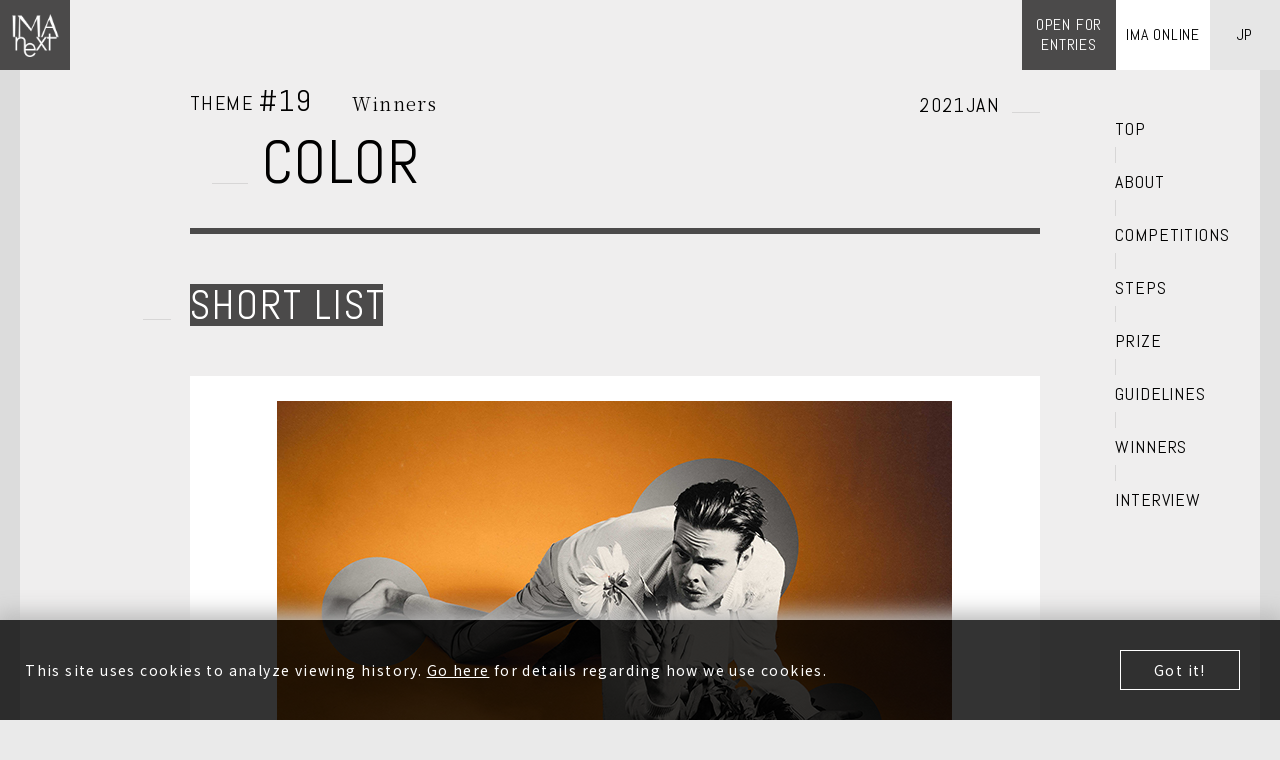

--- FILE ---
content_type: text/html; charset=UTF-8
request_url: https://ima-next.jp/en/winners/color/divine-empty/
body_size: 4789
content:
<!DOCTYPE html>
<html lang="en">
<head>
    <!-- Google Tag Manager -->
    <script>(function(w,d,s,l,i){w[l]=w[l]||[];w[l].push({'gtm.start':new Date().getTime(),event:'gtm.js'});var f=d.getElementsByTagName(s)[0],j=d.createElement(s),dl=l!='dataLayer'?'&l='+l:'';j.async=true;j.src='https://www.googletagmanager.com/gtm.js?id='+i+dl;f.parentNode.insertBefore(j,f);})(window,document,'script','dataLayer','GTM-5QJFVBH');</script>
    <!-- End Google Tag Manager -->
<meta charset="utf-8">
<meta http-equiv="X-UA-Compatible" content="IE=Edge,chrome=1">
<title>Thomas Calder | Shortlist of &quot;COLOR&quot; | IMA next - International Photo Competition</title>
<meta name="description" content="Sponsored by &quot;IMA&quot;, the art photo magazine in Japan. World-famous photographers, creators, experts and curators will judge your work. The theme is updated monthly.">
<meta name="viewport" content="width=device-width, initial-scale=1">
<!--[OGP]-->
<meta property="og:title" content="Thomas Calder | Shortlist of &quot;COLOR&quot; | IMA next - International Photo Competition"/>
<meta property="og:type" content="website"/>
<meta property="og:image" content="https://ima-next.jp/og.jpg"/>
<meta property="og:description" content="Sponsored by &quot;IMA&quot;, the art photo magazine in Japan. World-famous photographers, creators, experts and curators will judge your work. The theme is updated monthly."/>
<meta property="og:site_name" content="IMA next"/>
<meta property="og:url" content="https://ima-next.jp/en/winners/color/divine-empty/"/>
<meta property="og:locale" content="en_US"/>

<meta name="twitter:card" content="summary_large_image">
<meta name="twitter:site" content="@ima_next">

<!--[favicon]-->
<link rel="shortcut icon" href="https://ima-next.jp/wp-content/themes/imanext/images/favicon.ico"/>
<!-- [Web Font] -->
<link href="https://fonts.googleapis.com/css?family=Abel" rel="stylesheet">
<link href="https://fonts.googleapis.com/css?family=Noto+Serif+JP:300&amp;subset=japanese" rel="stylesheet">
<link href="https://fonts.googleapis.com/css?family=Noto+Sans+JP:300,400,500,700&amp;subset=japanese" rel="stylesheet">
<!--[CSS]-->
<link rel="stylesheet" type="text/css" href="https://ima-next.jp/wp-content/themes/imanext/css/common.css?20220823">
<link rel="stylesheet" type="text/css" href="https://ima-next.jp/wp-content/themes/imanext/css/slick.css">
<link rel="stylesheet" type="text/css" href="https://ima-next.jp/wp-content/themes/imanext/css/entry.css?20201027">

</head>

<body id="winners-single" class="en v2"><noscript><meta HTTP-EQUIV="refresh" content="0;url='http://ima-next.jp/en/winners/color/divine-empty/?PageSpeed=noscript'" /><style><!--table,div,span,font,p{display:none} --></style><div style="display:block">Please click <a href="http://ima-next.jp/en/winners/color/divine-empty/?PageSpeed=noscript">here</a> if you are not redirected within a few seconds.</div></noscript>
<!-- Google Tag Manager (noscript) -->
<noscript><iframe src="https://www.googletagmanager.com/ns.html?id=GTM-5QJFVBH" height="0" width="0" style="display:none;visibility:hidden"></iframe></noscript>
<!-- End Google Tag Manager (noscript) -->

      <h1 class="headerLogo"><a href="/en/" class="rndmSolid"><span>IMAnext</span></a></h1>
  
  <div class="wrapper">
    
    <div class="contentArea" id="cont">
          <header id="header" class="abel">
        <p class="entry forPc"><a href="/en/#topEntryAnc" class="rndmSolid"><span>OPEN FOR<br/>ENTRIES</span></a></p>
        <p class="spTrig forSp"></p>
        <div id="navArea">
          <ul class="langSel">
                          <li class="ja"><a href="/"><span>JP</span></a></li>
              <li class="en forSp"><a href="/en/"><span>EN</span></a></li>
                      </ul>
          <ul class="gNav">
            <li><a href="/en/">TOP</a></li>
            <li><a href="/en/#topAboutAnc">ABOUT</a></li>
            <li><a href="/en/entry/">COMPETITIONS</a></li>
            <li><a href="/en/#topStepsAnc">STEPS</a></li>
            <li><a href="/en/#topPrizeAnc">PRIZE</a></li>
            <li><a href="/en/#topGuidelinesAnc">GUIDELINES</a></li>
            <li><a href="/en/winners/" class="gnOpen">WINNERS</a></li>
            <li><a href="/en/#topInterviewAnc">INTERVIEW</a></li>
          </ul>
          <p class="linkImaOl linkImaOl-1st"><a href="https://imaonline.jp" target="_blank"><span>IMA ONLINE</span></a></p>
          <ul class="utility forSp">
            <li><a href="/en/faq/" target="_blank">FAQ</a></li>
            <li><a href="/en/terms/" target="_blank">TERMS</a></li>
            <li><a href="#">CONTACT</a></li>
          </ul>
          <ul class="snsLinks forSp">
            <li class="fb"><a href="https://www.facebook.com/IMAnext.jp/" target="_blank">Facebook</a></li>
            <li class="ig"><a href="https://www.instagram.com/ima_next/" target="_blank">Instagram</a></li>
            <li class="tw"><a href="https://twitter.com/ima_next/" target="_blank">Twitter</a></li>
            <li class="ln"><a href="https://lin.ee/TJxrdTy" target="_blank">LINE</a></li>
          </ul>
        </div>
      </header>
    			<div class="contentAnc">
				<div class="contInner">
					<div class="content">

						<!-- ヘッダー -->
						<section class="entrySect" id="entryDetailHeader">
							<div class="titleArea">
								<div class="themeTitle abel">
																	<p class="themeNum">THEME <span class="num">#19</span><span class="status serif">Winners</span><span class="month abel">2021JAN</span></p>
									<h1 class="entryTitle">COLOR</h1>
								</div>
							</div>
						</section>

						<!-- メイン表示 -->
						<section class="entrySect" id="entryGrandprix">
							<a class="pageAnc" id="entryGrandprixAnc"></a>
                                                        <h2 class="sectTitle"><span class="en abel">SHORT LIST</span></h2>
                            							<div class="grandprixArea">
								<a href="#modalGp" class="modalOpen">
									<figure class="gpPhoto"><img src="https://ima-next.jp/wp-content/uploads/2021/05/4593_1938750_Divine_Empty_06_Smallforweb_copy_main.jpg" alt="" width="800" height="450"/></figure>
									<p class="btnDetail resultDetail"><span class="en abel">DETAIL</span></p>
								</a>
							</div>
							<div class="gpDetail">
								<div class="gpDetailBlock" id="gpProfile">
																		<h3 class="gpBlockTitle serif"></h3>
																			<p class="text">Divine Empty.																				<br/><br/>
										    "Divine Empty." is an ongoing self-portrait series, exploring the ever-changing shape of my "Self". This work is an expression of the concepts and emotions that are at the forefront of my experience as a person in this world, and the process of conceptualizing and creating this work is a fundamental part of my growth as an artist and allows me to dissect and reflect on the nature of my character.																				</p>
								</div>
								<div class="gpDetailBlock" id="gpComment1">
																		<h3 class="gpBlockTitle serif"></h3>
																		<p class="text">Thomas Calder																			<br/><br/>
									    I’m a multidisciplinary creative with over 15 years of experience in photography, music, filmmaking, and design. <br/>
<br/>
I regularly explore themes of identity and use the format of photography as a way of telling a story and delivering a message. I am interested in creating moments that shine a light on the questions we all share and the struggles we all go through as humans. Isolation is a huge part of my life as an artist, and part of my work is a way of reconnecting with the world. I believe there's true, undeniable power in human connection and the sharing of collective ideas. I hope in some way to contribute to that conversation. <br/>
<br/>
For me, the process is just as important as the final product. I’m interested in pushing the medium and discovering new ways of doing things. I don’t want to make pictures that are disposable. I value quality over quantity and don’t want to spend my life in a fury of experiences that I struggle to remember. I want to make images that mean something to, and for people. I want to be present, foster a connection, and collaborate in capturing and creating moments that stand the test of time and make some sort of difference. I’m passionate about providing a meaningful experience that inspires transformation, exploration, and expression. 																		</p>
								</div>
																<div class="gpDetailBlock" id="gpComment2">
									<h3 class="gpBlockTitle serif"></h3>
									<p class="text">I like the exploration of the Self in his work, and how he manages to link that inner process with visual elements like color, graphic elements, and props. I like the playfulness and experimental quality of the work.</p>
								</div>
								                                								<div class="gpDetailBlock" id="gpLink">
									<h3 class="gpBlockTitle serif"></h3>
									<ul class="text">
										<li><p>HP：<a href="https://www.thomascalder.com/" target="_blank" rel="noopener">https://www.thomascalder.com/</a></p>
<p>Instagram：<a href="https://www.instagram.com/thomascharlescalder/" target="_blank" rel="noopener">@thomascharlescalder</a></p>
</li>
									</ul>
								</div>
                                							</div>
						</section>

                        <!-- wp 1:テーマ分ループ -->
                        
<!-- ショートリスト -->


<!-- ヘッダー -->
        <section class="entrySect" id="entryDetailHeader">
            <h2 class="sectTitle"><span class="en abel">OTHER WINNERS</span></h2>
        </section>
    
<section class="entrySect " id="entryShortlist">
    <div class="shortList">
                    <div class="shortBlock">
                <a href="https://ima-next.jp/en/winners/color/cell/">
                    <p class="name serif">GRAND PRIX</p>
                    <figure class="thumb"><img src="https://ima-next.jp/wp-content/uploads/2021/05/4614_1938750_Aiko1_ic.jpg" alt="" width="258" height="146"/></figure>
                    <dl class="comment" k>
                        <dt class="serif">Aiko Ogane</dt>
                    </dl>
                    <p class="btnDetail resultDetail"><span class="en abel">DETAIL</span></p>
                </a>
            </div>
                <!-- grandprix end -->

                    <div class="shortBlock">
                <a href="https://ima-next.jp/en/winners/color/a-daily/">
                    <p class="name serif">SHORTLIST</p>
                    <figure class="thumb"><img src="https://ima-next.jp/wp-content/uploads/2021/05/4447_1938750_1_ic.jpg" alt="" width="258" height="146"/></figure>
                    <dl class="comment">
                        <dt class="serif">Uetsugu Kotomi</dt>
                    </dl>
                    <p class="btnDetail resultDetail"><span class="en abel">DETAIL</span></p>
                </a>
            </div>
                    <div class="shortBlock">
                <a href="https://ima-next.jp/en/winners/color/u-n-b-c/">
                    <p class="name serif">SHORTLIST</p>
                    <figure class="thumb"><img src="https://ima-next.jp/wp-content/uploads/2021/05/4702_1938750_still19のコヒー_ic.jpg" alt="" width="258" height="146"/></figure>
                    <dl class="comment">
                        <dt class="serif">Naoyuki Hata</dt>
                    </dl>
                    <p class="btnDetail resultDetail"><span class="en abel">DETAIL</span></p>
                </a>
            </div>
                    <div class="shortBlock">
                <a href="https://ima-next.jp/en/winners/color/to-hold-this-mystery/">
                    <p class="name serif">SHORTLIST</p>
                    <figure class="thumb"><img src="https://ima-next.jp/wp-content/uploads/2021/05/3680_1938750_TommyKeith_01_ic.jpg" alt="" width="258" height="146"/></figure>
                    <dl class="comment">
                        <dt class="serif">Tommy Keith</dt>
                    </dl>
                    <p class="btnDetail resultDetail"><span class="en abel">DETAIL</span></p>
                </a>
            </div>
                    <div class="shortBlock">
                <a href="https://ima-next.jp/en/winners/color/transcendent-country-of-the-mind/">
                    <p class="name serif">SHORTLIST</p>
                    <figure class="thumb"><img src="https://ima-next.jp/wp-content/uploads/2021/05/4549_1938750_transcendent-country-of-the-mind-sari-soininen-01_ic.jpg" alt="" width="258" height="146"/></figure>
                    <dl class="comment">
                        <dt class="serif">Sari Soininen</dt>
                    </dl>
                    <p class="btnDetail resultDetail"><span class="en abel">DETAIL</span></p>
                </a>
            </div>
                    <div class="shortBlock">
                <a href="https://ima-next.jp/en/winners/color/the-sun/">
                    <p class="name serif">SHORTLIST</p>
                    <figure class="thumb"><img src="https://ima-next.jp/wp-content/uploads/2021/05/4633_1938750_SAKAI1-1_ic.jpg" alt="" width="258" height="146"/></figure>
                    <dl class="comment">
                        <dt class="serif">SAKAI Rikuma</dt>
                    </dl>
                    <p class="btnDetail resultDetail"><span class="en abel">DETAIL</span></p>
                </a>
            </div>
                    <div class="shortBlock">
                <a href="https://ima-next.jp/en/winners/color/locked-down-in-love/">
                    <p class="name serif">SHORTLIST</p>
                    <figure class="thumb"><img src="https://ima-next.jp/wp-content/uploads/2021/05/4696_1938750_IMG_20210308_0005_ic.jpg" alt="" width="258" height="146"/></figure>
                    <dl class="comment">
                        <dt class="serif">Lily Vetch</dt>
                    </dl>
                    <p class="btnDetail resultDetail"><span class="en abel">DETAIL</span></p>
                </a>
            </div>
                    <div class="shortBlock">
                <a href="https://ima-next.jp/en/winners/color/will-you-please-watch-about-the-time-between-me-and-me/">
                    <p class="name serif">SHORTLIST</p>
                    <figure class="thumb"><img src="https://ima-next.jp/wp-content/uploads/2021/05/4715_1938750_Will_you_please_watch_about_the_time_between_me_and_me_1_ic.jpg" alt="" width="258" height="146"/></figure>
                    <dl class="comment">
                        <dt class="serif">Yuu Matsui</dt>
                    </dl>
                    <p class="btnDetail resultDetail"><span class="en abel">DETAIL</span></p>
                </a>
            </div>
                    <div class="shortBlock">
                <a href="https://ima-next.jp/en/winners/color/east-london-up-close/">
                    <p class="name serif">SHORTLIST</p>
                    <figure class="thumb"><img src="https://ima-next.jp/wp-content/uploads/2021/05/4401_1938750_DSCF6307ic.jpg" alt="" width="258" height="146"/></figure>
                    <dl class="comment">
                        <dt class="serif">Mimi Mollica</dt>
                    </dl>
                    <p class="btnDetail resultDetail"><span class="en abel">DETAIL</span></p>
                </a>
            </div>
                <!-- shortlist end -->
    </div>

    <p class="btnEntry"><a href="https://ima-next.jp/en/entry/color/" class="rndmSolid"><span class="en abel">THEME #19 COLOR</span></a></p>

</section>

                        <!-- wp 1-1-1: if親記事 end -->

						<!-- その他のエントリー-->
						<!-- [Open Entries] -->
						  <!-- 受付中 -->
    <section class="topSect winners" id="topEntry">
  <a class="pageAnc" id="topEntryAnc"></a>
  <h2 class="sectTitle"><span class="en abel">COMPETITIONS<br>OPEN FOR ENTRIES</span></h2>

  
</section>
						<!-- //[Open Entries] -->

						<section class="oldThemesLinkWrap">
															<a class="oldThemesLink en abel" href="/en/winners/">Click here to see other award-winning themes already announced.</a>
													</section>

                    </div>
				</div>
			</div>

			<!-- グランプリ作品モーダル表示 -->
			<div class="modalCont" id="modalGp" style="display: none;">
				<div class="photoArea">
					<div class="photoList">
													<figure><img src="https://ima-next.jp/wp-content/uploads/2021/05/4593_1938750_Divine_Empty_06_Smallforweb_copy.jpg" alt=""/></figure>
													<figure><img src="https://ima-next.jp/wp-content/uploads/2021/05/4593_1938751_ME_SHAPE_03_copy.jpg" alt=""/></figure>
													<figure><img src="https://ima-next.jp/wp-content/uploads/2021/05/4593_1938752_ME_SHAPE_05.jpg" alt=""/></figure>
													<figure><img src="https://ima-next.jp/wp-content/uploads/2021/05/4593_1938753_Thomas_Calder_Feminine_04_Tiny_Filesize_copy.jpg" alt=""/></figure>
													<figure><img src="https://ima-next.jp/wp-content/uploads/2021/05/4593_1938754_Thomas_Calder_Feminine_04tinyfilesize_copy.jpg" alt=""/></figure>
											</div>
					<div class="nameArea">
						<p class="prize abel">Thomas Calder</p>
						<p class="name">Divine Empty.</p>
						<p class="close modalClose"></p>
					</div>
				</div>
			</div>


<div class="cookieconsent-area">
	<div class="cookieconsent-flex">
		<div class="cookieconsent-text-area">
			<span class="cookieconsent-text">
				This site uses cookies to analyze viewing history.				<a href="https://amana.jp/en/privacypolicy.html" target="_blank">Go here</a>
				for details regarding how we use cookies.			</span>
		</div>
		<div class="cookieconsent-button-area">
			<div class="cookieconsent-button"><p>Got it!</p></div>
		</div>
	</div>
</div>


<footer id="footer">
	<ul class="footerLink en abel">
		<li><a href="/en/faq/" target="_blank">FAQ</a></li>
		<li><a href="/en/terms/" target="_blank">TERMS</a></li>
		<li><a href="/en/conditions/" target="_blank">Conditions</a></li>
		<li><a href="https://amana.jp/isms/" target="_blank">INFORMATION SECURITY</a></li>
		<li><a href="mailto:imanext@imaonline.jp">CONTACT</a></li>
	</ul>
	<ul class="footerSns">
		<li class="fb"><a href="https://www.facebook.com/IMAnext.jp/" target="_blank">Facebook</a></li>
		<li class="ig"><a href="https://www.instagram.com/ima_next/" target="_blank">Instagram</a></li>
		<li class="tw"><a href="https://twitter.com/ima_next/" target="_blank">Twitter</a></li>
        <li class="ln"><a href="https://lin.ee/TJxrdTy" target="_blank">LINE</a></li>
	</ul>
	<ul class="logos">
		<li class="ima"><a href="https://imaonline.jp/" target="_blank">IMA</a></li>
		<li class="amana"><a href="https://amana.jp/" target="_blank">amana</a></li>
	</ul>
	<p class="copyright"><span>&copy;</span> amana inc.</p>
</footer>

<div class="modalOvLay modalClose" style="display: none;"></div>


<script src="https://ima-next.jp/wp-content/themes/imanext/js/jquery-3.3.1.min.js"></script>
<script src="https://ima-next.jp/wp-content/themes/imanext/js/jquery.easing.1.3.js"></script>
<script src="https://ima-next.jp/wp-content/themes/imanext/js/js.cookie.min.js"></script>
<script src="https://ima-next.jp/wp-content/themes/imanext/js/common.js"></script>
<script src="https://ima-next.jp/wp-content/themes/imanext/js/slick.js"></script>
<script src="https://ima-next.jp/wp-content/themes/imanext/js/entry.js"></script>


</div>
</div>
</body>
</html>


--- FILE ---
content_type: text/css
request_url: https://ima-next.jp/wp-content/themes/imanext/css/initialize.css
body_size: 1188
content:
@charset "utf-8";

/* CSS Document */

html, body, div, span, applet, object, iframe, h1, h2, h3, h4, h5, h6, p, blockquote, pre, a, abbr, acronym, address, big, cite, code, del, dfn, em, img, ins, kbd, q, s, samp, small, strike, strong, sub, sup, tt, var, b, u, i, center, dl, dt, dd, ol, ul, li, fieldset, form, label, legend, table, caption, tbody, tfoot, thead, tr, th, td, article, aside, canvas, details, embed, figure, figcaption, footer, header, hgroup, menu, nav, output, ruby, section, summary, time, mark, audio, video {margin: 0; padding: 0; border: 0; }
/*body {line-height: 1;}*/
ol,ul {list-style: none;}
blockquote,q {quotes: none;}
blockquote:before,blockquote:after,q:before,q:after {content: ''; content: none;}
table {border-collapse: collapse; border-spacing: 0;}
caption,th,td {font-weight: normal; text-align: left;}
/*h1,h2,h3,h4,h5,h6 {clear: both;}*/
html {overflow-y: scroll; font-size: 100%; -webkit-text-size-adjust: 100%; -ms-text-size-adjust: 100%;}
a:focus {outline: thin dotted;}
article,main,aside,details,figcaption,figure,footer,header,hgroup,nav,section {display: block;}
audio,canvas,video {display: inline-block;}
audio:not([controls]) {display: none;}
del {color: #333;}
ins {background: #fff9c0; text-decoration: none;}
hr {border: 0; border-bottom: 1px dotted #ccc; margin-top: 15px; margin-bottom: 15px;}
sub,sup {font-size: 75%; line-height: 0; position: relative; vertical-align: baseline;}
sup {top: -0.5em;}
sub {bottom: -0.25em;}
small {font-size: smaller;}
img {border: 0; -ms-interpolation-mode: bicubic; vertical-align: bottom;
}

* {
	box-sizing: border-box;
}




/* @group clearfix ----------------------------------------- */

.cf:after {
	display:block;
	clear:both;
	visibility:hidden;
	height:0;
	content:".";
	font-size:0;
}

* html .cf {/* IE6 */
	zoom:1;
}

*:first-child+html .cf {/* IE7 */
	zoom:1;
}

/* @end */


--- FILE ---
content_type: text/css
request_url: https://ima-next.jp/wp-content/themes/imanext/css/base.css
body_size: 3630
content:
@charset "utf-8";

html { font-size: 62.5%; }

body {
	min-width: 1100px;
	color: #000;
	background-color: #eaeaea;
	font-size: 1.4rem;/*14px相当*/
	-webkit-font-smoothing: antialiased;
/*	-webkit-font-smoothing: subpixel-antialiased;*/
	-moz-osx-font-smoothing: grayscale;
	line-height: calc(13/7);
	/*-webkit-font-feature-settings: 'palt' 1;
	font-feature-settings : 'palt' 1;*/
	/*font-family: 'Hiragino Kaku Gothic Pro', 'ヒラギノ角ゴ Pro', '游ゴシック', 'Yu Gothic', 'メイリオ', 'Meiryo', sans-serif;*/
	font-family: 'Noto Sans JP', sans-serif;
	letter-spacing: 0.1em;
	vertical-align: baseline;

}

/*.isHide {
	opacity: 0;
}*/

h1,h2,h3,h4,h5,h6,h7 {
	font-weight: normal;
}

.abel {
	font-family: 'Abel', sans-serif;
	-webkit-font-smoothing: antialiased;
}

.noto {
	font-family: 'Noto Sans JP', sans-serif;
	-webkit-font-smoothing: antialiased;
}

.serif {
	font-family: 'Noto Serif JP', serif;
	-webkit-font-smoothing: antialiased;
}

a {
	color: #000;
	text-decoration: none;
	outline: none;
	-webkit-transition: all 0.3s ease;
	transition: all 0.3s ease;
}

a:hover {
	opacity: 0.6;
	text-decoration: none;
	outline: none;
}

a:active,
a:visited,
a:focus {
	outline: none;
}

.forSp {
	display: none;
}

.forPc {
	display: block;
}

br.forPc {
	display: inline;
}

.cFrame {
	position: relative;
	width: 1200px;
	margin: 0 auto;
}


#pageTop {
	position: absolute;
	display: block;
	top: 0;
	left: 0;
	height: 0;
}

.fade {
	opacity: 1;
	-webkit-transition: opacity 0.3s ease;
	transition: opacity 0.3s ease;
}

.fade:hover {
	opacity: 0.6;
}


/* @group 色ランダムボタン ---------------------------------------- */

a.rndmSolid {
	display: block;
	position: relative;
	color: #fff;
	background: #4b4a4a;
	overflow: hidden;
	text-align: center;
}

a.rndmSolid.csLink {
	pointer-events: none;
	opacity: 0.2;
}

a.rndmSolid:after {
	content: '';
	display: block;
	position: absolute;
	z-index: 1;
	top: 50%;
	left: 50%;
	width: 200%;
	height: 100%;
	transform: translate(-50%,-50%) scale(1,0) rotate(0);
	-webkit-transition: transform 0.5s ease;
	transition: transform 0.5s ease;
	transform-origin: 50% 50%;
}

a.rndmSolid.col01:after {background: #d51323;}
a.rndmSolid.col02:after {background: #e65598;}
a.rndmSolid.col03:after {background: #f6c1a8;}
a.rndmSolid.col04:after {background: #abc459;}
a.rndmSolid.col05:after {background: #1895d3;}
a.rndmSolid.col06:after {background: #9f9364;}


/*a.rndmSolid.form01:after {
	transform: translate(-50%,-50%) scale(0) rotate(45deg);
	-webkit-transition: transform 0.3s ease;
	transition: transform 0.3s ease;
	transform-origin: 50% 50%;
}
a.rndmSolid.form02:after {
	transform: translate(-50%,-50%) scale(0) rotate(-45deg);
	-webkit-transition: transform 0.3s ease;
	transition: transform 0.3s ease;
	transform-origin: 50% 50%;
}*/
a.rndmSolid.form01:after {
	transform: translate(-50%,-50%) scale(1,0) rotate(0);
	transform-origin: 50% 50%;
}
a.rndmSolid.form02:after {
	transform: translate(-50%,-50%) scale(0,1) rotate(0);
	transform-origin: 50% 50%;
}
/*a.rndmSolid.form05:after {
	border-radius: 50%;
	transform: translate(-50%,-50%) scale(0) rotate(0);
	-webkit-transition: transform 0.3s ease;
	transition: transform 0.3s ease;
	transform-origin: 50% 50%;
}*/
/*a.rndmSolid.form06:after {
	transform: translate(-50%,-50%) scale(0) rotate(315deg);
	-webkit-transition: transform 0.3s ease;
	transition: transform 0.3s ease;
	transform-origin: 50% 50%;
}*/
a.rndmSolid.form03:after {
	transform: translate(-50%,-50%) scale(0,1) rotate(0);
	transform-origin: 0% 50%;
}
a.rndmSolid.form04:after {
	transform: translate(-50%,-50%) scale(0,1) rotate(0);
	transform-origin: 100% 50%;
}


a.rndmSolid:hover {
	opacity: 1;
}

a.rndmSolid:hover:after {
	border-radius: 0 !important;
	transform: translate(-50%,-50%) scale(1) rotate(0) !important;
}

/* @end */

/* @group トップSection基本 ---------------------------------------- */

.topSect {
	position: relative;
	width: 900px;
	margin: 0 auto 150px;
	padding: 0 50px 0 0;
}

.topSect .pageAnc {
	position: absolute;
	top: -50px;
}

.topSect .text,
.topSect th,
.topSect td {
	font-size: 1.6rem;
	line-height: 2;
}

.topSect .sectTitle {
	position: relative;
	margin: 0 0 60px;
	line-height: 1;
}

.topSect .sectTitle:before {
	content: '';
	display: block;
	position: absolute;
	top: 35px;
	left: -47px;
	width: 28px;
	height: 1px;
	background: #d7d6d6;
}

.topSect .sectTitle span {
	display: inline-block;
	position: relative;
	color: #fff;
	vertical-align: bottom;
}

.topSect .sectTitle span.en {
	margin-right: -4px;
	padding: 2px 0 0;
	font-size: 4rem;
	letter-spacing: 0.05em;
}

.topSect .sectTitle span.en:after {
	content: '';
	display: block;
	position: absolute;
	top: 0;
	left: 0;
	z-index: -1;
	width: calc(100% - 3px);
	height: 100%;
	background: #4b4a4a;
}

.topSect .sectTitle span.ja {
	padding: 0 9px 0 14px;
	background: #4b4a4a;
	font-size: 1.8rem;
	line-height: 1.5;
	letter-spacing: 0.08em;
}

.topSect table {
	width: 100%;
	margin: 24px 0 0;
}

.topSect table.moreTable {
	margin: 0;
}

.topSect .acCont {
	display: none;
}

.topSect table th,
.topSect table td {
	padding: 32px 0;
	border-bottom: 1px solid rgba(215, 214, 214, .5);
	vertical-align: top;
}

.topSect table th {
	width: 175px;
}

/* @end */

/* @group Top Prize Sect ---------------------------------------- */

#topPrize table {
	margin-top: -32px;
}
#topPrize table td a {
	text-decoration: underline;
}

/* @end */

/* @cookie consent*/
.cookieconsent-area {
	position: fixed;
	height: 100px;
	bottom: -100px;
	width: 100%;
	background-color: rgba(0, 0, 0, 0.8);
	color: #fff;
	z-index: 99;
	-webkit-transition: all 1s ease;
	transition: all 1s ease;
}
.cookieconsent-area.show {
	bottom: 0px;
	box-shadow: 0px -2px 20px 5px #bbb;
	z-index: 99;
	-webkit-transition: all 1s ease;
	transition: all 1s ease;
}
.cookieconsent-flex {
	display: flex;
	justify-content: space-between;
	align-items: center;
	padding: 1em 1.8em;
	width: 100%;
	height: 100%;
}
.cookieconsent-text-area {
	width:90%;
 padding-right: 1.8em;
}
.cookieconsent-text a {
	text-decoration: underline;
	color: #fff;
}
.cookieconsent-button-area {
	width: 10%;
	min-width: 150px;
}
.cookieconsent-button {
	display: flex;
	align-items: center;
	width: 120px;
	height: 40px;
	margin-left: auto;
	margin-right: auto;
	cursor: pointer;
	color: #fff;
	opacity: 1;
	-webkit-transition: all 0.3s ease;
	transition: all 0.3s ease;
	border: 1px solid #fff;
}
.cookieconsent-button:hover{
	opacity:0.7;
	-webkit-transition: all 0.3s ease;
	transition: all 0.3s ease;
}
.cookieconsent-button p {
	width: 100%;
	text-align: center;
}
.fixedSns.show {
	bottom: 100px;
	-webkit-transition: all 1s ease;
	transition: all 1s ease;
}
.fixedSns.close {
	bottom: 0;
	-webkit-transition: all 1s ease;
	transition: all 1s ease;
}
.toPageTop.show {
	bottom: 100px;
	-webkit-transition: all 1s ease;
	transition: all 1s ease;
}
.toPageTop.close {
	bottom: 0;
	-webkit-transition: all 1s ease;
	transition: all 1s ease;
}
/* @end */

/* @group Footer */

#footer {
	margin: 0 -20px;
	padding: 50px 0 85px;
	color: #fff;
	background: #4b4a4a;
	text-align: center;
}

#footer a {
	color: #fff;
}

#footer ul {
	display: flex;
	justify-content: center;
	align-items: center;
}

#footer .footerLink {
	margin: 0 0 55px;
}

#footer .footerLink li {
	margin: 0 16px;
	font-size: 1.6rem;
	line-height: 1;
}

#footer .footerLink li:nth-of-type(3),
#footer .footerLink li:nth-of-type(4) {
	font-size: 1.4rem;
}


#footer .footerSns {
	margin: 0 0 60px;
}

#footer .footerSns li {
	margin: 0 15px;
}

#footer .footerSns li a {
	display: block;
	width: 28px;
	height: 28px;
	background-repeat: no-repeat;
	background-size: contain;
	text-indent: -999em;
}

#footer .footerSns li.fb a {background-image: url(../images/icon_fb.png);}
#footer .footerSns li.ig a {background-image: url(../images/icon_ig.png);}
#footer .footerSns li.tw a {background-image: url(../images/icon_tw.png);}
#footer .footerSns li.ln a {background-image: url(../images/icon_ln.png);}

#footer .logos {
	margin: 0 0 50px;
}

#footer .logos li {
	margin: 0 21px;
}

#footer .logos li a {
	display: block;
	background-repeat: no-repeat;
	background-size: contain;
	text-indent: -999em;
}

#footer .logos li.ima a {
	width: 53px;
	height: 30px;
	background-image: url(../images/logo_ima.png);
}

#footer .logos li.imaonlinestore a {
	width: 251px;
	height: 25px;
	background-image: url(../images/logo_imaonlinestore_wh.png);
}

#footer .logos li.amana a {
	width: 102px;
	height: 32px;
	background-image: url(../images/logo_amana_20210401.png);
}

#footer .copyright {
	font-size: 1.2rem;
	line-height: 1;
}

#footer .copyright span {
	font-family: 'メイリオ', 'Meiryo', sans-serif;
}

/* @end */



a.rndmSolid span {
	display: block;
	position: relative;
	z-index: 2;
}

a.rndmSolid span.ja {
	position: absolute;
	left: 20px;
	top: 50%;
	transform: translateY(-50%);
	font-size: 1.6rem;
	line-height: 1.5;
	text-align: left;
}

a.rndmSolid span.en {
	font-size: 3rem;
	line-height: 70px;
}

 a.rndmSolid span.en:before,
 a.rndmSolid span.en:after {
	content: '';
	display: block;
	position: absolute;
}

a.rndmSolid span.en:before {
	right: 27px;
	bottom: 31px;
	width: 14px;
	height: 1px;
	background: #fff;
}

a.rndmSolid span.en:after {
	right: 20px;
	bottom: 31px;
	border-right: 7px solid transparent;
	border-bottom: 7px solid #fff;
}

.topSectoldTheme .oldThemeList a.rndmSolid span.en {
	font-size: 2.4rem;
	line-height: 50px;
}

.topSectoldTheme .oldThemeList a.rndmSolid span.en:before,
.topSectoldTheme .oldThemeList a.rndmSolid span.en:after {
	bottom: 21px;
}

/* @group Top Entry Block ---------------------------------------- */

#topEntry {
	margin-bottom: 150px;
}


#topEntry > .text {
	margin: 0 0 60px;
}

#topEntry .themeBlock {
	margin: 0 0 80px;
	padding: 35px 0 0;
	border-top: 6px solid #4b4a4a;
}

#topEntry .themeBlock .themeHeader {
	display: flex;
	justify-content: flex-end;
	align-items: flex-end;
	margin: 0 0 50px;
	line-height: 1;
	position: relative;
}

#topEntry .themeBlock .themeHeader .limitLabel {
	position: absolute;
	bottom: -10px;
	left: 0;
	display: inline-block;
	font-size: 1.8rem;
	font-weight: 400;
	line-height: 2;
	color: #fff;
	background: #c02020;
	padding: 0 10px;
}

#topEntry .themeBlock .themeNum .en {
	font-size: 4rem;
	line-height: 0.9;
}

#topEntry .themeBlock .themeNum .ja {
	margin: 0 0 0 15px;
	font-size: 2.4rem;
}

.v2 #topEntry .themeBlock .themeNum .ja {
	font-size: 2rem;
	font-weight: 300;
	letter-spacing: 0.2em ;
}

#topEntry .themeBlock .themeHeader .themeLimit {
	display: flex;
	align-items: flex-end;
}

#topEntry .themeBlock .themeHeader .themeLimit .status {
	height: 26px;
	margin: 0 14px 0 0;
	padding: 0 7px;
	color: #fff;
	background: #4b4a4a;
	font-size: 1.8rem;
	line-height: calc(13/9);
}

#topEntry .themeBlock .themeHeader .themeLimit .limit {
	font-size: 1.4rem;
	line-height: calc(10/7);
}

#topEntry .themeBlock .themeHeader .month {
	position: relative;
	padding-right: 36px;
	font-size: 2rem;
	letter-spacing: 0.05em;
}

#topEntry .themeBlock .themeHeader .month:after {
	content: '';
	display: block;
	position: absolute;
	right: 0;
	bottom: 2px;
	width: 28px;
	height: 1px;
	background: #d7d6d6;
}
#topEntry .themeBlock figure figcaption {
	margin-top: 8px;
	text-align: right;
}

#topEntry .themeTitleArea {
	display: flex;
	justify-content: space-between;
	position: relative;
	margin: 0 0 20px;
	padding: 10px;
	background: #fff;
}

#topEntry .themeTitleArea .themeNum {
	position: absolute;
	top: -7px;
	left: 0;
	height: 24px;
	font-size: 2rem;
	line-height: 1;
}

#topEntry .themeTitleArea .themeNum .num {
	font-size: 3rem;
	line-height: 24px;
}

#topEntry .themeTitleArea .textArea {
	position: relative;
    width: 100%;
}

#topEntry .themeTitleArea .textArea .themeTitle {
	position: relative;
	/*margin-top: -60px;*/
	margin-top: 50px;
	margin-left: 23px;
	padding-left: 50px;
	font-size: 6rem;
	line-height: calc(7/6);
}
#topEntry .themeTitleArea .textArea .themejd {
	margin-left: 23px ;
  padding-left: 50px ;
	padding-bottom: 8px;
}
#topEntry .themeTitleArea .textArea .themejd .themejd-detail {
	font-size: 21px;
}

#topEntry .themeTitleArea .textArea .themeTitle:before {
	content: '';
	display: block;
	position: absolute;
	left: 0;
	top: 54px;
	width: 35px;
	height: 1px;
	background: #d7d6d6;
}

#topEntry .themeTitleArea .textArea .themeTitle .serif:first-child {
	display: block;
	position: absolute;
	top: 0;
	left: -10px;
}

#topEntry .themeTitleArea .textArea .themeTitle .serif {
	display: none !important;
}

#topEntry .themeTitleArea .textArea .copyright {
	position: absolute;
	left: 10px;
	bottom: 7px;
	font-size: 1.2rem;
	line-height: 1;
	letter-spacing: 0.05em;
}

#topEntry .themeText {
	margin: 0 0 32px;
/*	padding: 0 0 32px;*/
/*	border-bottom: 1px solid #e3e2e2;*/
	font-size: 1.6rem;
	line-height: 2;
}

#topEntry .entrySummary {
	margin: 0 0 64px;
	font-size: 1.6rem;
	line-height: 2;
}

#topEntry .judgeArea {
	margin: 0 0 60px;
}

#topEntry .judgeArea:after {
	content: '';
	display: block;
	clear: both;
	height: 0;
}

#topEntry .judgeArea .photo {
	float: left;
	width: 300px;
}

#topEntry .judgeArea .judgeTitle,
#topEntry .judgeArea .name,
#topEntry .judgeArea .prof {
	float: right;
	width: 520px;
}

#topEntry .judgeArea .judgeTitle {
	margin: 20px 0 40px;
	font-size: 2.4rem;
	line-height: 1;
}

.v2 #topEntry .judgeArea .judgeTitle {
	font-size: 2rem;
	font-weight: 300;
	letter-spacing: 0.2em;
}

#topEntry .judgeArea .name {
	margin: 0 0 30px;
	font-size: 1.4rem;
	line-height: 2;
}

#topEntry .judgeArea .prof {
	font-size: 1.4rem;
	line-height: 2;
}

/* @end */

/* steps for entry */
.block-step {
	counter-reset: step;
	clear: both;
	margin-bottom: 2em;
}

.block-step__item {
	margin-top: 0;
	position: relative;
	margin-bottom: 0!important;
	padding: 0 0 35px 70px;
}

.block-step__item::before {
	position: absolute;
	top: 0;
	left: 25px;
	display: block;
	height: 100%;
	border-left: 1px solid #4b4a4a;
	content: "";
}

.block-step__item:last-child {
	padding-bottom: 0;
}

.block-step__item:last-child::before {
	border: none ;
}

.block-step__number {
	border-radius: 50%;
	background-color: #efeeee;
	border: #4b4a4a 1px solid;
	position: absolute;
	top: -2px;
	left: 0;
	display: flex;
	flex-direction: column;
	justify-content: center;
	box-sizing: content-box;
	width: 48px;
	height: 48px;
	line-height: 1;
	text-align: center;
}

.block-step__number::after {
	display: inline;
	font-size: 1.8rem;
	content: counter(step);
	counter-increment: step;
	margin-left: 2px;
	font-family: 'Abel', sans-serif ;
}

.block-step__title {
	display: flex;
	flex-direction: column;
	justify-content: center;
	min-height: 40px;
	font-weight: bold;
	font-size: 1.8rem;
}

.block-step__body {
	font-size: 1.6rem;
}

.block-step__body p {
	line-height: 2.5;
}
.block-step__body p a {
	text-decoration: underline;
}


/* @group Pagination ---------------------------------------- */
.pagination-wrapper {
	text-align: center;
}
.pagination {
	display: inline-block;
	padding: 0 40px;
	position: relative;
}
.pagination .page-numbers {
	font-size: 2.1rem;
	display: inline-block;
	width: 30px;
	color: #808080;
}
.pagination .page-numbers.current {
	color: #000000;
}
.pagination .page-numbers.prev {
	position: absolute;
	top: 0;
	left: 0;
}
.pagination .page-numbers.next {
	position: absolute;
	top: 0;
	right: 0;
}
/* @end */


--- FILE ---
content_type: text/css
request_url: https://ima-next.jp/wp-content/themes/imanext/css/entry_pc.css?20201027
body_size: 4724
content:
@charset "utf-8";

body {
	overflow-y: hidden;
}

body.fixed {
	position: fixed;
	width: 100%;
}

.wrapper {
	overflow: hidden;
}


/* @group 色ランダムボタン ---------------------------------------- */

a.rndmSolid {
	display: block;
	position: relative;
	color: #fff;
	background: #4b4a4a;
	overflow: hidden;
	text-align: center;
}

a.rndmSolid.csLink {
	pointer-events: none;
	opacity: 0.2;
}

a.rndmSolid:after {
	content: '';
	display: block;
	position: absolute;
	z-index: 1;
	top: 50%;
	left: 50%;
	width: 200%;
	height: 100%;
	transform: translate(-50%,-50%) scale(1,0) rotate(0);
	-webkit-transition: transform 0.5s ease;
	transition: transform 0.5s ease;
	transform-origin: 50% 50%;
}

a.rndmSolid.col01:after {background: #d51323;}
a.rndmSolid.col02:after {background: #e65598;}
a.rndmSolid.col03:after {background: #f6c1a8;}
a.rndmSolid.col04:after {background: #abc459;}
a.rndmSolid.col05:after {background: #1895d3;}
a.rndmSolid.col06:after {background: #9f9364;}


a.rndmSolid.form01:after {
	transform: translate(-50%,-50%) scale(1,0) rotate(0);
	transform-origin: 50% 50%;
}
a.rndmSolid.form02:after {
	transform: translate(-50%,-50%) scale(0,1) rotate(0);
	transform-origin: 50% 50%;
}
a.rndmSolid.form03:after {
	transform: translate(-50%,-50%) scale(0,1) rotate(0);
	transform-origin: 0% 50%;
}
a.rndmSolid.form04:after {
	transform: translate(-50%,-50%) scale(0,1) rotate(0);
	transform-origin: 100% 50%;
}

.themeBlock a.rndmSolid.form01:after,
.themeBlock a.rndmSolid.form02:after,
.themeBlock a.rndmSolid.form03:after,
.themeBlock a.rndmSolid.form04:after {
	transform: translate(-50%,-50%) scale(1,0) rotate(0);
	transform-origin: 50% 50%;
}


a.rndmSolid:hover {
	opacity: 1;
}

a.rndmSolid:hover:after {
	border-radius: 0 !important;
	transform: translate(-50%,-50%) scale(1) rotate(0) !important;
}

/* @end */





.contentArea {
	position: relative;
}


#header {
	position: fixed;
	top: 0;
	left: 0;
	z-index: 10;
	width: 100%;
	font-size: 1.6rem;
	letter-spacing: 0.05em;
}

#header a:hover {
	opacity: 1;
}

.contView #header {
	position: fixed;
}

.headerLogo {
	position: fixed !important;
	top: 0;
	left: 0;
	width: 70px;
	height: 70px;
	z-index: 11;
}

.headerLogo a {
	display: block;
	position: fixed !important;
	top: 0;
	left: 0;
	z-index: 11;
	width: 70px;
	height: 70px;
	background-color: #4b4a4a;
}

.headerLogo a span {
	display: block;
	position: relative;
	z-index: 2;
	width: 70px;
	height: 70px;
	background-image: url(../images/header_logo.png);
	background-repeat: no-repeat;
	background-position: 50% 50%;
	background-size: 47px 43px;
	text-indent: -999em;
}

#header .entry a,
#header .langSel a,
#header .linkImaOl a {
	display: block;
	position: absolute;
	top: 0;
	right: 0;
	width: 70px;
	height: 70px;
	background: #e6e6e6;
	line-height: 70px;
	text-align: center;
	overflow: hidden;
}

#header .linkImaOl a {
	right: 70px;
	width: 94px;
	background: #fff;
}

#header .entry a {
	display: flex;
	align-items: center;
	justify-content: center;
	right: 164px;
	width: 94px;
	background: #4b4a4a;
	line-height: 20px;
}

#header .entry a span,
#header .langSel a span,
#header .linkImaOl a span {
	display: inline-block;
	position: relative;
	z-index: 2;
}

#header .langSel a:after,
#header .linkImaOl a:after {
	content: '';
	display: block;
	position: absolute;
	z-index: 1;
	top: 50%;
	left: 50%;
	width: 200%;
	height: 100%;
	background: #c8c8c8;
	transform: translate(-50%,-50%) scale(1,0) rotate(0);
	-webkit-transition: transform 0.5s ease;
	transition: transform 0.5s ease;
}

#header .langSel a:hover:after,
#header .linkImaOl a:hover:after {
	transform: translate(-50%,-50%) scale(1,1) rotate(0);
}

#header .gNav {
	position: absolute;
	top: 120px;
	right: 20px;
	width: 145px;

}

#header .gNav li {
	position: relative;
	margin: 0 0 35px;
	font-size: 1.8rem;
	line-height: 1;
	letter-spacing: 0.05em;
}

#header .gNav li:after {
	content: '';
	display: block;
	position: absolute;
	top: 27px;
	left: 0;
	width: 1px;
	height: 16px;
	background: #d7d6d6;
}

#header .gNav li:last-child:after {
	display: none;
}


#header .gNav li a {
	display: inline-block;
	position: relative;
	-webkit-transition: all 0.3s ease;
	transition: all 0.3s ease;
}

#header .gNav li a:hover,
#header .cur01 .gNav li:nth-of-type(2) a,
#header .cur02 .gNav li:nth-of-type(3) a,
#header .cur03 .gNav li:nth-of-type(4) a,
#header .cur04 .gNav li:nth-of-type(5) a,
#header .cur05 .gNav li:nth-of-type(6) a {
	color: #fff;
	background: #4b4a4a;
}

.contentAnc {
	z-index: 2;
	background-color: #efeeee;
	overflow: hidden;
}

.contInner {
	position: relative;
	z-index: 1;
	border-right: 20px solid #dcdcdc;
	border-left: 20px solid #dcdcdc;
	padding-bottom: 0.01px;
}

.content {
	position: relative;
	z-index: 3;
	padding: 90px 0 0;
}

.visualView .content {
	margin-top: 0;
}

#entry .topSect .sectTitle {
	margin-bottom: 25px;
}


/* @group エントリーSection基本 ---------------------------------------- */

.entrySect {
	position: relative;
	width: 900px;
	margin: 0 auto 100px;
	padding: 0 50px 0 0;
}

.entrySect .pageAnc {
	position: absolute;
	top: -50px;
}

.entrySect .text,
.entrySect th,
.entrySect td {
	font-size: 1.6rem;
	line-height: 2;
}

.entrySect .sectTitle {
	position: relative;
	margin: 0 0 50px;
	line-height: 1;
}

.entrySect .sectTitle:before {
	content: '';
	display: block;
	position: absolute;
	top: 35px;
	left: -47px;
	width: 28px;
	height: 1px;
	background: #d7d6d6;
}

.entrySect .sectTitle span {
	display: inline-block;
	position: relative;
	color: #fff;
	vertical-align: bottom;
}

.entrySect .sectTitle span.en {
	margin-right: -4px;
	padding: 2px 0 0;
	font-size: 4rem;
	letter-spacing: 0.05em;
}

.entrySect .sectTitle span.en:after {
	content: '';
	display: block;
	position: absolute;
	top: 0;
	left: 0;
	z-index: -1;
	width: calc(100% - 3px);
	height: 100%;
	background: #4b4a4a;
}

.entrySect .sectTitle span.ja {
	padding: 0 9px 0 14px;
	background: #4b4a4a;
	font-size: 1.8rem;
	line-height: 1.5;
	letter-spacing: 0.08em;
}

.entrySect table {
	width: 100%;
	margin: 24px 0 0;
}

.entrySect table.moreTable {
	margin: 0;
}

.entrySect .acCont {
	display: none;
}

.entrySect table th,
.entrySect table td {
	padding: 32px 0;
	border-bottom: 1px solid rgba(215, 214, 214, .5);
	vertical-align: top;
}

.entrySect table th {
	width: 175px;
}

/* @end */

/* @group 詳細ページメインエリア ---------------------------------------- */

#entryDetailHeader {
	margin-bottom: 50px;
}

#entryDetailHeader .titleArea {
	display: flex;
	align-items: center;
	position: relative;
	margin: 0 0 50px;
	padding: 0 0 30px;
	border-bottom: 6px solid #4b4a4a;
}

#entryDetailHeader .titleArea .themeTitle {
}

#entryDetailHeader .titleArea .themeTitle .themeNum {
	display: flex;
	align-items: flex-end;
	margin: 0 0 15px;
	font-size: 2rem;
	line-height: 20px;
	font-weight: 500;
}

#entryDetailHeader .titleArea .themeTitle .themeNum .num {
	padding-left: 5px;
	font-size: 3rem;
	line-height: 23px;
}

#entryDetailHeader .titleArea .themeTitle .entryTitle {
	position: relative;
	margin: 0 0 0 22px;
	padding: 0 0 0 50px;
	font-size: 6rem;
	line-height: calc(7/6);
}

#entryDetailHeader .titleArea .themeTitle .entryTitle:before {
	content: '';
	display: block;
	position: absolute;
	left: 0;
	top: 55px;
	width: 36px;
	height: 1px;
	background: #d7d6d6;
}

#entryDetailHeader .titleArea .status {
	padding: 0 0 0 40px;
	font-size: 1.8rem;
	letter-spacing: 0.08em;
}

#entryDetailHeader .titleArea .month {
	font-size: 2rem;
	line-height: 15px;
	position: absolute;
	right: 0;
	padding: 0 40px 0 0;
}

#entryDetailHeader .titleArea .month:after {
	content: '';
	display: block;
	position: absolute;
	right: 0;
	bottom: 0;
	width: 28px;
	height: 1px;
	background: #d7d6d6;
}

#entrySummary {
	margin-bottom: 50px;
}

.result #entrySummary {
	margin-bottom: 100px;
}

#entrySummary .summaryArea {
	display: flex;
	align-items: flex-start;
	justify-content: space-between;
}

#entrySummary .summaryArea .thumb {
	order: 2;
	position: relative;
	padding-top: 8px;
	max-width: 405px;
	text-align: right;
}
#entrySummary .summaryArea .thumb img {
    width: auto;
	height: auto;
	max-width: 405px;
}

#entrySummary .summaryArea .thumb figcaption {
	padding-top: 10px;
	font-size: 1.2rem;
	line-height: 15px;
	text-align: right;
}

#entrySummary .summaryArea .summary {
	order: 1;
	width: 405px;
	font-size: 1.6rem;
	line-height: 2;
}

/* @end */

/* @group 詳細 審査員 ---------------------------------------- */

#entryJudge .judgeArea {
	margin: 0 0 60px;
}

#entryJudge .judgeArea:after {
	content: '';
	display: block;
	clear: both;
	height: 0;
}

#entryJudge .judgeArea .photo {
	float: left;
	width: 300px;
}

#entryJudge .judgeArea .judgeTitle,
#entryJudge .judgeArea .name,
#entryJudge .judgeArea .prof {
	float: right;
	width: 520px;
}

#entryJudge .judgeArea .judgeTitle {
	margin: 20px 0 40px;
	font-size: 2.4rem;
	line-height: 1;
}

.v2 #entryJudge .judgeArea .judgeTitle {
	font-size: 2rem;
	font-weight: 300;
	letter-spacing: 0.2em;
}

#entryJudge .judgeArea .name {
	margin: 0 0 30px;
	font-size: 1.4rem;
	line-height: 2;
}

#entryJudge .judgeArea .prof {
	font-size: 1.4rem;
	line-height: 2;
}


/* @end */

#entryNote .note-wrap {
	font-size: 1.6rem;
	line-height: 2;
}

#entryNote .note-wrap a {
	text-decoration: underline;
}

/* @group 詳細 応募の流れ ---------------------------------------- */

#entryFlow .text {
	margin: 0 0 52px;
	font-size: 1.4rem;
	line-height: 2;
}

#entryFlow .flowArea li {
	position: relative;
	height: 20px;
	margin: 0 0 105px;
}

#entryFlow .flowArea li:after {
	content: '';
	display: block;
	position: absolute;
	top: 50%;
	left: 47px;
	width: 1px;
	height: 50px;
	margin-top: 40px;
	background: #d7d6d6;
}

#entryFlow .flowArea li:last-child:after {
	display: none;
}

#entryFlow .flowArea dl {
	display: flex;
	align-items: flex-start;
}

#entryFlow .flowArea dl dt {
	position: relative;
	margin: 0 30px 0 0;
	font-size: 2.4rem;
	line-height: 20px;
}

#entryFlow .flowArea dl dt:after {
	content: '';
	display: block;
	position: absolute;
	left: 0;
	bottom: -15px;
	width: 100%;
	height: 1px;
	background: #4b4a4a;
}

/* @end */


#entryFlow .endMessage {
	padding: 32px 10px;
	border: 6px solid #4b4a4a;
	font-size: 1.4rem;
	line-height: 2;
	text-align: center;
}


/* @group Top Entry Block ---------------------------------------- */


.entrySect a.rndmSolid span {
	display: block;
	position: relative;
	z-index: 2;
}

.entrySect a.rndmSolid span.ja {
	position: absolute;
	left: 20px;
	top: 50%;
	transform: translateY(-50%);
	font-size: 1.6rem;
	line-height: 1.5;
	text-align: left;
}

.entrySect a.rndmSolid span.en {
	font-size: 3rem;
	line-height: 70px;
}

.entrySect a.rndmSolid span.en:before,
.entrySect a.rndmSolid span.en:after {
	content: '';
	display: block;
	position: absolute;
}

.entrySect a.rndmSolid span.en:before {
	right: 27px;
	bottom: 31px;
	width: 14px;
	height: 1px;
	background: #fff;
}

.entrySect a.rndmSolid span.en:after {
	right: 20px;
	bottom: 31px;
	border-right: 7px solid transparent;
	border-bottom: 7px solid #fff;
}

/* @end */

/* @group エントリー終了・受賞者決定したテーマ ---------------------------------------- */

.oldThemeList {
	display: flex;
	justify-content: space-between;
	flex-wrap: wrap;
}

.oldThemeList .themeListBlock {
	position: relative;
	width: 405px;
	margin-bottom: 80px;
	padding: 34px 0 0;
	border-top: 6px solid #4b4a4a;
}

.oldThemeList .themeListBlock:nth-child(2n+1):last-child:before {
	content: '';
	display: block;
	position: absolute;
	left: 445px;
	bottom: 0;
	width: 580px;
	height: 1px;
	background: #bcbdbf;
	transform: rotate(-45.8deg);
	transform-origin: 0 100%;
}

.oldThemeList .themeListBlock:nth-child(2n+1):last-child:after {
	content: '';
	display: block;
	position: absolute;
	left: 445px;
	top: -6px;
	width: 405px;
	height: 100%;
	height: calc(100% + 6px);
	box-sizing: border-box;
/*	background: #000;*/
	border-top: 6px solid #4b4a4a;
}

.oldThemeList .themeListBlock .listBlockHeader {
	display: flex;
	justify-content: space-between;
	align-items: flex-end;
	flex-wrap: wrap;
}

.oldThemeList .themeListBlock .listBlockHeader .themeNum {
	height: 24px;
	font-size: 1.6rem;
	line-height: 1;
}

.oldThemeList .themeListBlock .listBlockHeader .themeNum .num {
	font-size: 3rem;
	line-height: 24px;
}

.oldThemeList .themeListBlock .listBlockHeader .month {
	position: relative;
	padding-right: 36px;
	font-size: 1.6rem;
	line-height: 13px;
	letter-spacing: 0.05em;
}

.oldThemeList .themeListBlock .listBlockHeader .month:after {
	content: '';
	display: block;
	position: absolute;
	right: 0;
	bottom: 0px;
	width: 28px;
	height: 1px;
	background: #d7d6d6;
}


.oldThemeList .themeListBlock .themeTitle {
	width: 100%;
	margin: 22px 0 5px;
	font-size: 3.4rem;
	line-height: 34px;
}
#winners-archive .oldThemeList .themeListBlock .themeTitle {
	margin-bottom: 15px;
}
.oldThemeList .themeListBlock .themejd {
	margin-bottom: 15px;
	font-size: 16px;
}
 .themejd .themejd-head{
	font-family: 'Abel', sans-serif;
}

.oldThemeList .themeListBlock .image {
	display: block;
	position: relative;
	margin: 0 0 30px;
}

.oldThemeList .themeListBlock .label {
	display: block;
	position: absolute;
	top: 0;
	left: 0;
	padding: 0 7px 0 10px;
	background: #fff;
	font-size: 1.8rem;
	letter-spacing: 0.2em;
	line-height: 30px;
}

.oldThemeList .themeListBlock .infoTxt {
	font-size: 1.5rem;
	margin-top: -15px;
	margin-bottom: 15px;
	min-height: 84px;
}

.entrySect .oldThemeList a.rndmSolid span.en {
	font-size: 2.4rem;
	line-height: 50px;
}

.entrySect .oldThemeList a.rndmSolid span.en:before,
.entrySect .oldThemeList a.rndmSolid span.en:after {
	bottom: 21px;
}

/* @end */


.btnDetail.resultDetail {
	position: relative;
	width: 125px;
	height: 35px;
	color: #fff;
	background-color: #4b4a4a;
	font-size: 1.8rem;
	line-height: 1.8;
	text-align: center;
}

.btnDetail.resultDetail:before,
.btnDetail.resultDetail:after {
	content: '';
	display: block;
	position: absolute;
	top: 50%;
	right: 9px;
	width: 9px;
	height: 1px;
	background: #fff;
}

.btnDetail.resultDetail:after {
	transform: rotate(90deg);
}

/* @group 結果ページ グランプリ ---------------------------------------- */

#entryGrandprix {

}

#entryGrandprix .grandprixArea {
	margin: 0 0 50px;
}

#entryGrandprix .grandprixArea:after {
	content: '';
	display: block;
	clear: both;
	height: 0;
}

#entryGrandprix .gpPhoto {
	border: 25px solid #fff;
	background-color: #fff;
}

#entryGrandprix .gpPhoto img {
	display: block;
	width: 100%;
	height: auto;
}

#entryGrandprix .grandprixArea .resultDetail {
	float: right;
	margin: 10px 0 0;
}

#entryGrandprix .gpDetail {
	display: flex;
	flex-wrap: wrap;
	justify-content: space-between;
}

#entryGrandprix .gpDetailBlock {
	width: 100%;
	margin: 0 0 60px;
	padding: 30px 0 0;
	border-top: 1px solid #4b4a4a;
}

#entryGrandprix .gpDetailBlock:last-child {
	margin-bottom: 0;
}

#entryGrandprix .gpDetailBlock#gpProfile,
#entryGrandprix .gpDetailBlock#gpComment1 {
	width: 405px;
}

#entryGrandprix .gpDetailBlock .gpBlockTitle {
	margin: 0 0 40px;
	font-size: 1.8rem;
	line-height: 1;
}

#entryGrandprix .gpDetailBlock .text {
	font-size: 1.4rem;
	line-height: 2;
}

#entryGrandprix .gpDetailBlock ul {
	display: flex;
	flex-wrap: wrap;
}

#entryGrandprix .gpDetailBlock ul li {
	margin: 0 40px 0 0;
}

#entryGrandprix .gpDetailBlock ul li a {
	text-decoration: underline;
}

/* @end */

/* @group 結果ページ ショートリスト ---------------------------------------- */

#entryShortlist .shortList {
	display: flex;
	justify-content: space-between;
	flex-wrap: wrap;
	padding-bottom: 50px;
	border-bottom: 6px solid #4b4a4a;
}

#entryShortlist .shortBlock {
	width: 258px;
	margin: 0 0 70px;
	padding: 16px 0 30px;
	border-top: 4px solid #4b4a4a;
	border-bottom: 1px solid #4b4a4a;
	text-align: center;
}

#winners-archive #entryShortlist,
#winners-single #entryShortlist {
	padding-bottom: 40px;
}
#winners-archive #entryShortlist .shortList,
#winners-single #entryShortlist .shortList {
    border-bottom: none;
    padding-bottom: 20px;
}
#winners-single #entryShortlist .shortBlock,
#winners-archive #entryShortlist .shortBlock {
    border: none;
	margin-bottom: 0;
}

#winners-single .oldThemesLinkWrap {
	text-align: center;
	margin-bottom: 150px;
}
#winners-single .oldThemesLink {
	font-size: 1.8rem;
	font-weight: 400;
	color: #4b4a4a;
	text-decoration: underline;
}

#entryShortlist .shortBlock.none {
	opacity: 0;
}

#entryShortlist .shortBlock .name {
	margin: 0 0 16px;
	font-size: 1.4rem;
	line-height: 1;
	font-weight: 500;
}

#entryShortlist .shortBlock .name.s {
	letter-spacing: 0;
}

#entryShortlist .shortBlock .thumb {
	margin-bottom: 20px;
}

#entryShortlist .shortBlock .resultDetail {
	margin: 0 auto;
}

#entryShortlist .shortBlock .comment {
	margin: 0 0 24px;
}

#entryShortlist .shortBlock .comment dt {
	margin: 0 0 18px;
	font-size: 1.6rem;
	line-height: 1;
}

#entryShortlist .shortBlock .comment dd {
	font-size: 1.4rem;
	line-height: 2;
	text-align: left;
}

/* @end */

.pcRow {
	display: flex;
	justify-content: space-between;
}



/* @group ページトップ ---------------------------------------- */

.toPageTop {
	position: fixed;
	right: 0;
	bottom: 0;
	z-index: 2;
}

.toPageTop a {
	display: block;
	width: 70px;
	height: 70px;
	background-color: #4b4a4a;
}

.toPageTop a span {
	display: block;
	position: relative;
	z-index: 2;
	width: 70px;
	height: 70px;
	background-image: url(../images/pagetop.svg);
	background-repeat: no-repeat;
	background-position: 50% 50%;
	background-size: 7px 21px;
	text-indent: -999em;
}

/* @end */

/* @group 常駐SNS ---------------------------------------- */

.fixedSns {
	position: fixed;
	left: 0;
	bottom: 0;
	z-index: 2;
}

.fixedSns .snsTrig {
	display: block;
	width: 70px;
	height: 70px;
	background-color: #4b4a4a;
	background-image: url(../images/icon_sns_fixed.png);
	background-repeat: no-repeat;
	background-position: 50% 50%;
	text-indent: -999em;
}

.fixedSns .shareBtn {
	position: absolute;
	bottom: 70px;
	transform: scale(1,0);
	transform-origin: 50% 100%;
	-webkit-transition: all 0.3s ease;
	transition: all 0.3s ease;
}

.fixedSns:hover .shareBtn {
	transform: scale(1,1);
}

.fixedSns .shareBtn .fb span,
.fixedSns .shareBtn .tw span {
	display: block;
	position: relative;
	z-index: 2;
	width: 70px;
	height: 70px;
	background-repeat: no-repeat;
	background-position: 50% 50%;
	text-indent: -999em;
}

.fixedSns .shareBtn a {
	display: block;
	position: relative;
	width: 70px;
	height: 70px;
	overflow: hidden;
}

.fixedSns .shareBtn .fb a {
	background-color: #939090;
}

.fixedSns .shareBtn .fb span {
	background-image: url(../images/fixed_sns_fb.png);
}

.fixedSns .shareBtn .tw a {
	background-color: #7a7979;
}

.fixedSns .shareBtn .tw span {
	background-image: url(../images/fixed_sns_tw.png);
}


.fixedSns .shareBtn a:after {
	content: '';
	display: block;
	position: absolute;
	z-index: 1;
	top: 50%;
	left: 50%;
	width: 200%;
	height: 100%;
	background: #c8c8c8;
	transform: translate(-50%,-50%) scale(1,0) rotate(0);
	-webkit-transition: transform 0.5s ease;
	transition: transform 0.5s ease;
}

.fixedSns .shareBtn a:hover:after {
	transform: translate(-50%,-50%) scale(1,1) rotate(0);
}

/* @end */



.modalOvLay {
	position: fixed;
	top: 0;
	left: 0;
	z-index: 100;
	width: 100%;
	height: 100%;
	background: rgba(0, 0, 0, 1);
}

.modalCont {
	display: flex;
	align-items: center;
	justify-content: center;
	position: fixed;
	top: 0;
	left: 0;
	width: 100%;
	height: 100%;
	z-index: 101;
	padding: 50px 0 25px;
}

.modalCont .photoArea {
	/*display: inline-block;*/
	width: 90%;
	color: #fff;
	line-height: 1;
}

.slick-slide {
	max-height: 90vh;
}

.slick-slide > div {
	height: auto;
}

.modalCont .photoArea .nameArea {
	position: relative;
	padding: 25px 0;
}

.modalCont .photoArea .photoList {
	position: relative;
	max-height: 90vh;
}

.modalCont .photoArea .photoList figure {
/*	float: left;*/
	/*display: block;
	position: absolute;
	top: 0;
	left: 0;*/
	display: flex !important;
	position: relative;
	align-items: center;
	width: 100%;
	height: 100%;
	text-align: center;
	overflow: hidden;
	vertical-align: middle;
}

.modalCont .photoArea .photoList figure img {
	display: inline-block !important;
	position: relative;
	max-width: 100%;
	max-height: calc(90vh - 110px);
	width: auto;
	height: auto;
/*	object-fit: contain;
	font-family: 'object-fit: contain;';/*forIE*!/*/
	margin: 0 auto;
/*	top: 50%;*/
}

.modalCont .photoArea .prize {
	font-size: 1.4rem;
}

.modalCont .photoArea .name {
	margin: 12px 0 0;
	font-size: 1.2rem;
}

.modalCont .photoArea .nameArea .close {
	position: absolute;
	left: 50%;
	top: 50%;
	width: 35px;
	height: 35px;
	transform: translate(-50%,-50%);
}

.modalCont .photoArea .nameArea .close:before,
.modalCont .photoArea .nameArea .close:after {
	content: '';
	display: block;
	position: absolute;
	left: 0;
	top: 50%;
	width: 100%;
	height: 1px;
	background: #fff;
}

.modalCont .photoArea .nameArea .close:before {transform: rotate(45deg);}
.modalCont .photoArea .nameArea .close:after {transform: rotate(-45deg);}

.modalCont .slick-dots {
	display: flex;
	justify-content: center;
	margin: 50px 0 0;
}

.modalCont .slick-dots li {
	width: auto;
	height: 60px;
	margin: 0 17px;
	opacity: 0.6;
	-webkit-transition: all 0.3s ease;
	transition: all 0.3s ease;
}

.modalCont .slick-dots li.slick-active {
	opacity: 1;
}

.modalCont .slick-dots li img {
	width: auto;
	height: 100%;
	object-fit: contain;
	font-family: 'object-fit: contain;';
}

/* @group 色ランダムボタン add stripe ---------------------------------------- */

.btnEntry button.rndmSolid {
	display: block;
	position: relative;
	color: #fff;
	background: #4b4a4a;
	overflow: hidden;
	text-align: center;

    width: 100%;
	border: none;
	padding-top: 0;
	padding-bottom: 0;
}

.btnEntry button.rndmSolid.csLink {
	pointer-events: none;
	opacity: 0.2;
}

.btnEntry button.rndmSolid:after {
	content: '';
	display: block;
	position: absolute;
	z-index: 1;
	top: 50%;
	left: 50%;
	width: 200%;
	height: 100%;
	transform: translate(-50%,-50%) scale(1,0) rotate(0);
	-webkit-transition: transform 0.5s ease;
	transition: transform 0.5s ease;
	transform-origin: 50% 50%;
}

.btnEntry button.rndmSolid.col01:after {background: #d51323;}
.btnEntry button.rndmSolid.col02:after {background: #e65598;}
.btnEntry button.rndmSolid.col03:after {background: #f6c1a8;}
.btnEntry button.rndmSolid.col04:after {background: #abc459;}
.btnEntry button.rndmSolid.col05:after {background: #1895d3;}
.btnEntry button.rndmSolid.col06:after {background: #9f9364;}


.btnEntry button.rndmSolid.form01:after {
	transform: translate(-50%,-50%) scale(1,0) rotate(0);
	transform-origin: 50% 50%;
}
.btnEntry button.rndmSolid.form02:after {
	transform: translate(-50%,-50%) scale(0,1) rotate(0);
	transform-origin: 50% 50%;
}
.btnEntry button.rndmSolid.form03:after {
	transform: translate(-50%,-50%) scale(0,1) rotate(0);
	transform-origin: 0% 50%;
}
.btnEntry button.rndmSolid.form04:after {
	transform: translate(-50%,-50%) scale(0,1) rotate(0);
	transform-origin: 100% 50%;
}

.themeBlock .btnEntry button.rndmSolid.form01:after,
.themeBlock .btnEntry button.rndmSolid.form02:after,
.themeBlock .btnEntry button.rndmSolid.form03:after,
.themeBlock .btnEntry button.rndmSolid.form04:after {
	transform: translate(-50%,-50%) scale(1,0) rotate(0);
	transform-origin: 50% 50%;
}


.btnEntry button.rndmSolid:hover {
	opacity: 1;
}

.btnEntry button.rndmSolid:hover:after {
	border-radius: 0 !important;
	transform: translate(-50%,-50%) scale(1) rotate(0) !important;
}

.entrySect .btnEntry button.rndmSolid span {
	display: block;
	position: relative;
	z-index: 2;
}

.entrySect .btnEntry button.rndmSolid span.ja {
	position: absolute;
	left: 20px;
	top: 50%;
	transform: translateY(-50%);
	font-size: 1.6rem;
	line-height: 1.5;
	text-align: left;
}

.entrySect .btnEntry button.rndmSolid span.en {
	font-size: 3rem;
	line-height: 70px;
}

.entrySect .btnEntry button.rndmSolid span.en:before,
.entrySect .btnEntry button.rndmSolid span.en:after {
	content: '';
	display: block;
	position: absolute;
}

.entrySect .btnEntry button.rndmSolid span.en:before {
	right: 27px;
	bottom: 31px;
	width: 14px;
	height: 1px;
	background: #fff;
}

.entrySect .btnEntry button.rndmSolid span.en:after {
	right: 20px;
	bottom: 31px;
	border-right: 7px solid transparent;
	border-bottom: 7px solid #fff;
}

/* @end */

/* @group accordion  ---------------------------------------- */
.accordion-wrap {
	position: relative;
	margin-bottom: 25px;
}
#topGuidelines.accordion-wrap {
	margin-bottom: 25px;
}
.accordion-button {
	cursor: pointer;
	margin-bottom: 0 !important;
	padding-bottom: 25px;
}
.accordion-target {
	display: none;
	padding-bottom: 75px;
}
.accordion-border {
	width: 100%;
	height: 1px;
	border-bottom: solid 1px #a9a8a8;
	transition: border-bottom-color 0.3s;
}
.accordion-open .accordion-border {
	border-bottom-color: transparent;
}
.accordion-border::before ,
.accordion-border::after {
	content: '';
	display: block;
	position: absolute;
	top: 21px;
	right: 50px;
	width: 30px;
	height: 1px;
	border-bottom: solid 1px #a9a8a8;
}
.accordion-border::after {
	transition: transform 0.3s;
	transform: rotate(90deg);
}
.accordion-open .accordion-border::after {
	transform: rotate(0deg);
}
/* @end */


--- FILE ---
content_type: application/javascript
request_url: https://ima-next.jp/wp-content/themes/imanext/js/common.js
body_size: 916
content:
(function($){

/* ----------------------------------------------------------------------------------
　CookieConsent
---------------------------------------------------------------------------------- */
$(function() {
  var $dir = location.pathname.split("/");
  var $dir1 = $dir[1]; // jp en
  if ($dir1 != 'en') {
      $dir1 = 'jp';
  }
  var cookieconsentCookie = Cookies.get('cookieconsent_' + $dir1);

  // footer line
  var linebanner = $( '.footer-line-banner' );
  var lineCookie = Cookies.get('footer-linebanner_' + $dir1);

  if ( ! cookieconsentCookie ) {
    var  cookieconsentArea = $( '.cookieconsent-area' );
    var  sns = $( '.fixedSns' );
    var  toTop = $( '.toPageTop' );
    if ( cookieconsentArea.length ) {
      cookieconsentArea.addClass( 'show' );
      sns.addClass( 'show' );
      toTop.addClass( 'show' );
      $(document).on('touchend click', '.cookieconsent-button',function(){
        cookieconsentArea.removeClass( 'show' );
        sns.addClass( 'close' );
        toTop.addClass( 'close' );
        Cookies.set('cookieconsent_' + $dir1, 'on' , { path: '/', expires: 730 });

        if( ! lineCookie ) {
          setTimeout(function(){
            linebanner.removeClass( 'close' );
            //linebanner.removeClass( 'show' );
            //linebanner.addClass( 'cookie-close' );
          },3000);
        }

        return false;
      });
    }
  }else{
    linebanner.removeClass('close');
  }
});

/* ----------------------------------------------------------------------------------
 footer line
---------------------------------------------------------------------------------- */
$(function() {

  var $dir = location.pathname.split("/");
  var $dir1 = $dir[1]; // jp en
  if ($dir1 != 'en') {
      $dir1 = 'jp';
  }
  var lineCookie = Cookies.get('footer-linebanner_' + $dir1);
  var linebanner = $( '.footer-line-banner' );

  if ( ! lineCookie ) {
      if ( linebanner.length ) {
          $(document).on('touchend click', '.footer-linebanner-closebtn',function(){
              linebanner.addClass( 'close' );
              Cookies.set('footer-linebanner_' + $dir1 ,'on' , { path: '/', expires: 1 });
              return false;
          });
      }
  }else{
    linebanner.addClass( 'close' );
    return false;
  }

  var winH ;
  if ( ! $('body#top').length ) {
    $( window ).on('load resize', function(){
      winH = $(window).height();
    });
    $( window ).on('scroll', function(){
      if ( $(this).scrollTop() >= winH ) {
        linebanner.removeClass( 'show' );
        linebanner.addClass( 'cookie-close' );
      }
    });
  }

});

})(jQuery);
